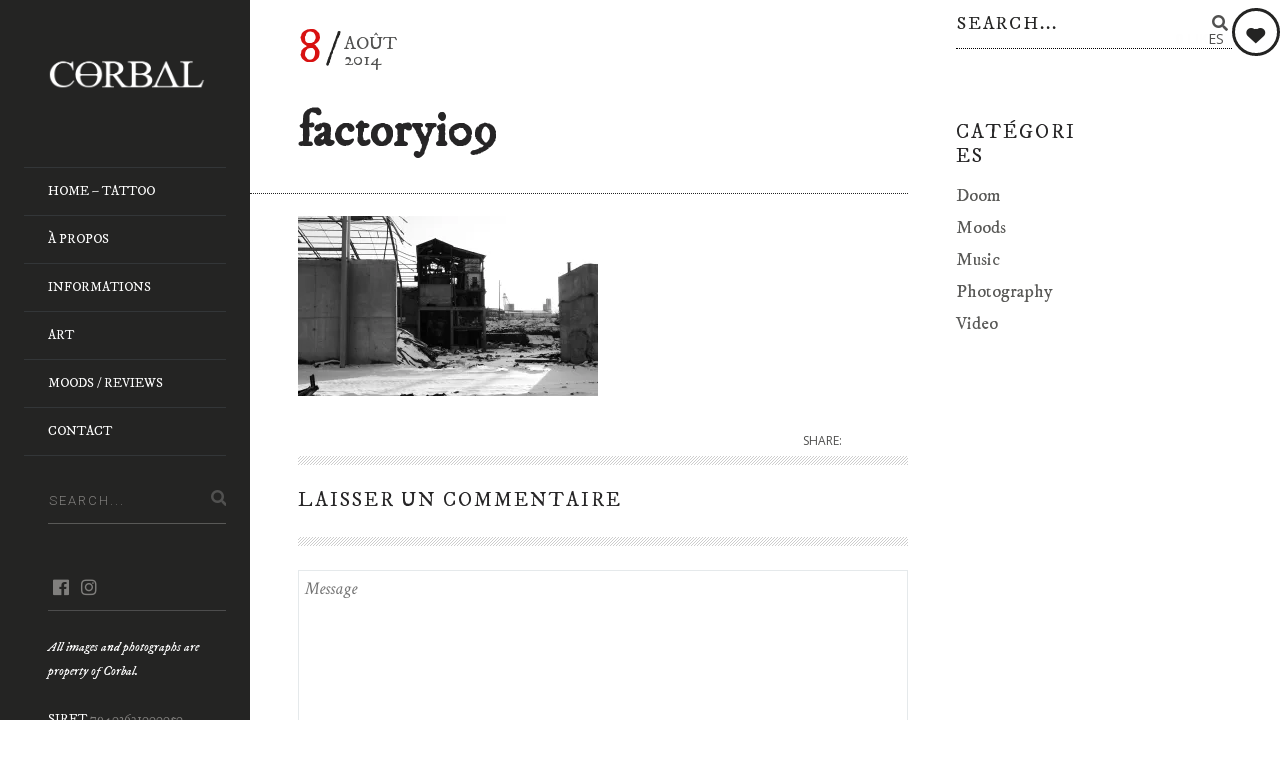

--- FILE ---
content_type: text/html; charset=UTF-8
request_url: http://www.corbal.fr/projects/factory-i/factoryi09-2/
body_size: 15336
content:
<!DOCTYPE html>
<!--[if lt IE 7]>
<html class="lt-ie9 lt-ie8 lt-ie7" lang="fr-FR" itemscope itemtype="http://schema.org/WebPage"> <![endif]-->
<!--[if IE 7]>
<html class="lt-ie9 lt-ie8" lang="fr-FR" itemscope itemtype="http://schema.org/WebPage"> <![endif]-->
<!--[if IE 8]>
<html class="lt-ie9" lang="fr-FR" itemscope itemtype="http://schema.org/WebPage"> <![endif]-->
<!--[if IE 9]>
<html class="ie9" lang="fr-FR" itemscope itemtype="http://schema.org/WebPage"> <![endif]-->
<!--[if gt IE 9]><!-->
<html class="no-android-browser" lang="fr-FR" itemscope itemtype="http://schema.org/WebPage"> <!--<![endif]-->
<head>
<meta http-equiv="content-type" content="text/html; charset=UTF-8">
<meta name="viewport" content="width=device-width, initial-scale=1">
<link rel="profile" href="http://gmpg.org/xfn/11">

<link rel="pingback" href="http://www.corbal.fr/xmlrpc.php">
<meta http-equiv="X-UA-Compatible" content="IE=edge, chrome=1">

<meta name="HandheldFriendly" content="True">
<meta name="apple-touch-fullscreen" content="yes" />
<meta name="MobileOptimized" content="320">
<link rel="pingback" href="http://www.corbal.fr/xmlrpc.php">

<link href="https://fonts.googleapis.com" rel="preconnect" crossorigin><link href="https://fonts.gstatic.com" rel="preconnect" crossorigin><meta name='robots' content='index, follow, max-image-preview:large, max-snippet:-1, max-video-preview:-1' />
	<style>img:is([sizes="auto" i], [sizes^="auto," i]) { contain-intrinsic-size: 3000px 1500px }</style>
	
	<!-- This site is optimized with the Yoast SEO plugin v26.1.1 - https://yoast.com/wordpress/plugins/seo/ -->
	<title>factoryi09 - Corbal - Art Macabre</title>
	<link rel="canonical" href="http://www.corbal.fr/projects/factory-i/factoryi09-2/" />
	<meta property="og:locale" content="fr_FR" />
	<meta property="og:type" content="article" />
	<meta property="og:title" content="factoryi09 - Corbal - Art Macabre" />
	<meta property="og:url" content="http://www.corbal.fr/projects/factory-i/factoryi09-2/" />
	<meta property="og:site_name" content="Corbal - Art Macabre" />
	<meta property="article:publisher" content="http://www.facebook.com/corbalartmacabre" />
	<meta property="og:image" content="http://www.corbal.fr/projects/factory-i/factoryi09-2" />
	<meta property="og:image:width" content="1300" />
	<meta property="og:image:height" content="780" />
	<meta property="og:image:type" content="image/jpeg" />
	<script type="application/ld+json" class="yoast-schema-graph">{"@context":"https://schema.org","@graph":[{"@type":"WebPage","@id":"http://www.corbal.fr/projects/factory-i/factoryi09-2/","url":"http://www.corbal.fr/projects/factory-i/factoryi09-2/","name":"factoryi09 - Corbal - Art Macabre","isPartOf":{"@id":"http://www.corbal.fr/#website"},"primaryImageOfPage":{"@id":"http://www.corbal.fr/projects/factory-i/factoryi09-2/#primaryimage"},"image":{"@id":"http://www.corbal.fr/projects/factory-i/factoryi09-2/#primaryimage"},"thumbnailUrl":"https://i0.wp.com/www.corbal.fr/wp-content/uploads/2014/08/factoryi091.jpg?fit=1300%2C780","datePublished":"2014-08-08T11:45:01+00:00","breadcrumb":{"@id":"http://www.corbal.fr/projects/factory-i/factoryi09-2/#breadcrumb"},"inLanguage":"fr-FR","potentialAction":[{"@type":"ReadAction","target":["http://www.corbal.fr/projects/factory-i/factoryi09-2/"]}]},{"@type":"ImageObject","inLanguage":"fr-FR","@id":"http://www.corbal.fr/projects/factory-i/factoryi09-2/#primaryimage","url":"https://i0.wp.com/www.corbal.fr/wp-content/uploads/2014/08/factoryi091.jpg?fit=1300%2C780","contentUrl":"https://i0.wp.com/www.corbal.fr/wp-content/uploads/2014/08/factoryi091.jpg?fit=1300%2C780"},{"@type":"BreadcrumbList","@id":"http://www.corbal.fr/projects/factory-i/factoryi09-2/#breadcrumb","itemListElement":[{"@type":"ListItem","position":1,"name":"Accueil","item":"http://www.corbal.fr/"},{"@type":"ListItem","position":2,"name":"Factory I","item":"http://www.corbal.fr/projects/factory-i/"},{"@type":"ListItem","position":3,"name":"factoryi09"}]},{"@type":"WebSite","@id":"http://www.corbal.fr/#website","url":"http://www.corbal.fr/","name":"Corbal - Art Macabre","description":"† my vision, my outlet, our doom †","potentialAction":[{"@type":"SearchAction","target":{"@type":"EntryPoint","urlTemplate":"http://www.corbal.fr/?s={search_term_string}"},"query-input":{"@type":"PropertyValueSpecification","valueRequired":true,"valueName":"search_term_string"}}],"inLanguage":"fr-FR"}]}</script>
	<!-- / Yoast SEO plugin. -->


<link rel='dns-prefetch' href='//maps.google.com' />
<link rel='dns-prefetch' href='//secure.gravatar.com' />
<link rel='dns-prefetch' href='//stats.wp.com' />
<link rel='dns-prefetch' href='//fonts.googleapis.com' />
<link rel='dns-prefetch' href='//v0.wordpress.com' />
<link rel='preconnect' href='//i0.wp.com' />
<link rel='preconnect' href='//c0.wp.com' />
<link rel="alternate" type="application/rss+xml" title="Corbal - Art Macabre &raquo; Flux" href="http://www.corbal.fr/feed/" />
<link rel="alternate" type="application/rss+xml" title="Corbal - Art Macabre &raquo; Flux des commentaires" href="http://www.corbal.fr/comments/feed/" />
<link rel="alternate" type="application/rss+xml" title="Corbal - Art Macabre &raquo; factoryi09 Flux des commentaires" href="http://www.corbal.fr/projects/factory-i/factoryi09-2/feed/" />
<script type="text/javascript">
/* <![CDATA[ */
window._wpemojiSettings = {"baseUrl":"https:\/\/s.w.org\/images\/core\/emoji\/16.0.1\/72x72\/","ext":".png","svgUrl":"https:\/\/s.w.org\/images\/core\/emoji\/16.0.1\/svg\/","svgExt":".svg","source":{"concatemoji":"http:\/\/www.corbal.fr\/wp-includes\/js\/wp-emoji-release.min.js?ver=6.8.3"}};
/*! This file is auto-generated */
!function(s,n){var o,i,e;function c(e){try{var t={supportTests:e,timestamp:(new Date).valueOf()};sessionStorage.setItem(o,JSON.stringify(t))}catch(e){}}function p(e,t,n){e.clearRect(0,0,e.canvas.width,e.canvas.height),e.fillText(t,0,0);var t=new Uint32Array(e.getImageData(0,0,e.canvas.width,e.canvas.height).data),a=(e.clearRect(0,0,e.canvas.width,e.canvas.height),e.fillText(n,0,0),new Uint32Array(e.getImageData(0,0,e.canvas.width,e.canvas.height).data));return t.every(function(e,t){return e===a[t]})}function u(e,t){e.clearRect(0,0,e.canvas.width,e.canvas.height),e.fillText(t,0,0);for(var n=e.getImageData(16,16,1,1),a=0;a<n.data.length;a++)if(0!==n.data[a])return!1;return!0}function f(e,t,n,a){switch(t){case"flag":return n(e,"\ud83c\udff3\ufe0f\u200d\u26a7\ufe0f","\ud83c\udff3\ufe0f\u200b\u26a7\ufe0f")?!1:!n(e,"\ud83c\udde8\ud83c\uddf6","\ud83c\udde8\u200b\ud83c\uddf6")&&!n(e,"\ud83c\udff4\udb40\udc67\udb40\udc62\udb40\udc65\udb40\udc6e\udb40\udc67\udb40\udc7f","\ud83c\udff4\u200b\udb40\udc67\u200b\udb40\udc62\u200b\udb40\udc65\u200b\udb40\udc6e\u200b\udb40\udc67\u200b\udb40\udc7f");case"emoji":return!a(e,"\ud83e\udedf")}return!1}function g(e,t,n,a){var r="undefined"!=typeof WorkerGlobalScope&&self instanceof WorkerGlobalScope?new OffscreenCanvas(300,150):s.createElement("canvas"),o=r.getContext("2d",{willReadFrequently:!0}),i=(o.textBaseline="top",o.font="600 32px Arial",{});return e.forEach(function(e){i[e]=t(o,e,n,a)}),i}function t(e){var t=s.createElement("script");t.src=e,t.defer=!0,s.head.appendChild(t)}"undefined"!=typeof Promise&&(o="wpEmojiSettingsSupports",i=["flag","emoji"],n.supports={everything:!0,everythingExceptFlag:!0},e=new Promise(function(e){s.addEventListener("DOMContentLoaded",e,{once:!0})}),new Promise(function(t){var n=function(){try{var e=JSON.parse(sessionStorage.getItem(o));if("object"==typeof e&&"number"==typeof e.timestamp&&(new Date).valueOf()<e.timestamp+604800&&"object"==typeof e.supportTests)return e.supportTests}catch(e){}return null}();if(!n){if("undefined"!=typeof Worker&&"undefined"!=typeof OffscreenCanvas&&"undefined"!=typeof URL&&URL.createObjectURL&&"undefined"!=typeof Blob)try{var e="postMessage("+g.toString()+"("+[JSON.stringify(i),f.toString(),p.toString(),u.toString()].join(",")+"));",a=new Blob([e],{type:"text/javascript"}),r=new Worker(URL.createObjectURL(a),{name:"wpTestEmojiSupports"});return void(r.onmessage=function(e){c(n=e.data),r.terminate(),t(n)})}catch(e){}c(n=g(i,f,p,u))}t(n)}).then(function(e){for(var t in e)n.supports[t]=e[t],n.supports.everything=n.supports.everything&&n.supports[t],"flag"!==t&&(n.supports.everythingExceptFlag=n.supports.everythingExceptFlag&&n.supports[t]);n.supports.everythingExceptFlag=n.supports.everythingExceptFlag&&!n.supports.flag,n.DOMReady=!1,n.readyCallback=function(){n.DOMReady=!0}}).then(function(){return e}).then(function(){var e;n.supports.everything||(n.readyCallback(),(e=n.source||{}).concatemoji?t(e.concatemoji):e.wpemoji&&e.twemoji&&(t(e.twemoji),t(e.wpemoji)))}))}((window,document),window._wpemojiSettings);
/* ]]> */
</script>
<link rel='stylesheet' id='customify-font-stylesheet-0-css' href='https://fonts.googleapis.com/css2?family=IM%20Fell%20DW%20Pica:ital,wght@0,400;1,400&#038;display=swap' type='text/css' media='all' />
<link rel='stylesheet' id='google-webfonts-css' href='http://fonts.googleapis.com/css?family=Roboto%3A300%2C500%2C300italic%2C500italic%7COpen+Sans%3A300%2C400%2C700%2C300italic%2C400italic%2C700italic%7CJosefin+Slab%3A400%2C600%2C700%7CCrimson+Text%3A400%2C400italic&#038;ver=6.8.3' type='text/css' media='all' />
<link rel='stylesheet' id='mediaelement-css' href='https://c0.wp.com/c/6.8.3/wp-includes/js/mediaelement/mediaelementplayer-legacy.min.css' type='text/css' media='all' />
<link rel='stylesheet' id='wpgrade-main-style-css' href='http://www.corbal.fr/wp-content/themes/lens/style.css?ver=201811072146' type='text/css' media='all' />
<style id='wp-emoji-styles-inline-css' type='text/css'>

	img.wp-smiley, img.emoji {
		display: inline !important;
		border: none !important;
		box-shadow: none !important;
		height: 1em !important;
		width: 1em !important;
		margin: 0 0.07em !important;
		vertical-align: -0.1em !important;
		background: none !important;
		padding: 0 !important;
	}
</style>
<link rel='stylesheet' id='wp-block-library-css' href='https://c0.wp.com/c/6.8.3/wp-includes/css/dist/block-library/style.min.css' type='text/css' media='all' />
<style id='classic-theme-styles-inline-css' type='text/css'>
/*! This file is auto-generated */
.wp-block-button__link{color:#fff;background-color:#32373c;border-radius:9999px;box-shadow:none;text-decoration:none;padding:calc(.667em + 2px) calc(1.333em + 2px);font-size:1.125em}.wp-block-file__button{background:#32373c;color:#fff;text-decoration:none}
</style>
<style id='esf-fb-halfwidth-style-inline-css' type='text/css'>
.wp-block-create-block-easy-social-feed-facebook-carousel{background-color:#21759b;color:#fff;padding:2px}

</style>
<style id='esf-fb-fullwidth-style-inline-css' type='text/css'>
.wp-block-create-block-easy-social-feed-facebook-carousel{background-color:#21759b;color:#fff;padding:2px}

</style>
<style id='esf-fb-thumbnail-style-inline-css' type='text/css'>
.wp-block-create-block-easy-social-feed-facebook-carousel{background-color:#21759b;color:#fff;padding:2px}

</style>
<link rel='stylesheet' id='wp-mediaelement-css' href='https://c0.wp.com/c/6.8.3/wp-includes/js/mediaelement/wp-mediaelement.min.css' type='text/css' media='all' />
<style id='jetpack-sharing-buttons-style-inline-css' type='text/css'>
.jetpack-sharing-buttons__services-list{display:flex;flex-direction:row;flex-wrap:wrap;gap:0;list-style-type:none;margin:5px;padding:0}.jetpack-sharing-buttons__services-list.has-small-icon-size{font-size:12px}.jetpack-sharing-buttons__services-list.has-normal-icon-size{font-size:16px}.jetpack-sharing-buttons__services-list.has-large-icon-size{font-size:24px}.jetpack-sharing-buttons__services-list.has-huge-icon-size{font-size:36px}@media print{.jetpack-sharing-buttons__services-list{display:none!important}}.editor-styles-wrapper .wp-block-jetpack-sharing-buttons{gap:0;padding-inline-start:0}ul.jetpack-sharing-buttons__services-list.has-background{padding:1.25em 2.375em}
</style>
<style id='global-styles-inline-css' type='text/css'>
:root{--wp--preset--aspect-ratio--square: 1;--wp--preset--aspect-ratio--4-3: 4/3;--wp--preset--aspect-ratio--3-4: 3/4;--wp--preset--aspect-ratio--3-2: 3/2;--wp--preset--aspect-ratio--2-3: 2/3;--wp--preset--aspect-ratio--16-9: 16/9;--wp--preset--aspect-ratio--9-16: 9/16;--wp--preset--color--black: #000000;--wp--preset--color--cyan-bluish-gray: #abb8c3;--wp--preset--color--white: #ffffff;--wp--preset--color--pale-pink: #f78da7;--wp--preset--color--vivid-red: #cf2e2e;--wp--preset--color--luminous-vivid-orange: #ff6900;--wp--preset--color--luminous-vivid-amber: #fcb900;--wp--preset--color--light-green-cyan: #7bdcb5;--wp--preset--color--vivid-green-cyan: #00d084;--wp--preset--color--pale-cyan-blue: #8ed1fc;--wp--preset--color--vivid-cyan-blue: #0693e3;--wp--preset--color--vivid-purple: #9b51e0;--wp--preset--gradient--vivid-cyan-blue-to-vivid-purple: linear-gradient(135deg,rgba(6,147,227,1) 0%,rgb(155,81,224) 100%);--wp--preset--gradient--light-green-cyan-to-vivid-green-cyan: linear-gradient(135deg,rgb(122,220,180) 0%,rgb(0,208,130) 100%);--wp--preset--gradient--luminous-vivid-amber-to-luminous-vivid-orange: linear-gradient(135deg,rgba(252,185,0,1) 0%,rgba(255,105,0,1) 100%);--wp--preset--gradient--luminous-vivid-orange-to-vivid-red: linear-gradient(135deg,rgba(255,105,0,1) 0%,rgb(207,46,46) 100%);--wp--preset--gradient--very-light-gray-to-cyan-bluish-gray: linear-gradient(135deg,rgb(238,238,238) 0%,rgb(169,184,195) 100%);--wp--preset--gradient--cool-to-warm-spectrum: linear-gradient(135deg,rgb(74,234,220) 0%,rgb(151,120,209) 20%,rgb(207,42,186) 40%,rgb(238,44,130) 60%,rgb(251,105,98) 80%,rgb(254,248,76) 100%);--wp--preset--gradient--blush-light-purple: linear-gradient(135deg,rgb(255,206,236) 0%,rgb(152,150,240) 100%);--wp--preset--gradient--blush-bordeaux: linear-gradient(135deg,rgb(254,205,165) 0%,rgb(254,45,45) 50%,rgb(107,0,62) 100%);--wp--preset--gradient--luminous-dusk: linear-gradient(135deg,rgb(255,203,112) 0%,rgb(199,81,192) 50%,rgb(65,88,208) 100%);--wp--preset--gradient--pale-ocean: linear-gradient(135deg,rgb(255,245,203) 0%,rgb(182,227,212) 50%,rgb(51,167,181) 100%);--wp--preset--gradient--electric-grass: linear-gradient(135deg,rgb(202,248,128) 0%,rgb(113,206,126) 100%);--wp--preset--gradient--midnight: linear-gradient(135deg,rgb(2,3,129) 0%,rgb(40,116,252) 100%);--wp--preset--font-size--small: 13px;--wp--preset--font-size--medium: 20px;--wp--preset--font-size--large: 36px;--wp--preset--font-size--x-large: 42px;--wp--preset--spacing--20: 0.44rem;--wp--preset--spacing--30: 0.67rem;--wp--preset--spacing--40: 1rem;--wp--preset--spacing--50: 1.5rem;--wp--preset--spacing--60: 2.25rem;--wp--preset--spacing--70: 3.38rem;--wp--preset--spacing--80: 5.06rem;--wp--preset--shadow--natural: 6px 6px 9px rgba(0, 0, 0, 0.2);--wp--preset--shadow--deep: 12px 12px 50px rgba(0, 0, 0, 0.4);--wp--preset--shadow--sharp: 6px 6px 0px rgba(0, 0, 0, 0.2);--wp--preset--shadow--outlined: 6px 6px 0px -3px rgba(255, 255, 255, 1), 6px 6px rgba(0, 0, 0, 1);--wp--preset--shadow--crisp: 6px 6px 0px rgba(0, 0, 0, 1);}:where(.is-layout-flex){gap: 0.5em;}:where(.is-layout-grid){gap: 0.5em;}body .is-layout-flex{display: flex;}.is-layout-flex{flex-wrap: wrap;align-items: center;}.is-layout-flex > :is(*, div){margin: 0;}body .is-layout-grid{display: grid;}.is-layout-grid > :is(*, div){margin: 0;}:where(.wp-block-columns.is-layout-flex){gap: 2em;}:where(.wp-block-columns.is-layout-grid){gap: 2em;}:where(.wp-block-post-template.is-layout-flex){gap: 1.25em;}:where(.wp-block-post-template.is-layout-grid){gap: 1.25em;}.has-black-color{color: var(--wp--preset--color--black) !important;}.has-cyan-bluish-gray-color{color: var(--wp--preset--color--cyan-bluish-gray) !important;}.has-white-color{color: var(--wp--preset--color--white) !important;}.has-pale-pink-color{color: var(--wp--preset--color--pale-pink) !important;}.has-vivid-red-color{color: var(--wp--preset--color--vivid-red) !important;}.has-luminous-vivid-orange-color{color: var(--wp--preset--color--luminous-vivid-orange) !important;}.has-luminous-vivid-amber-color{color: var(--wp--preset--color--luminous-vivid-amber) !important;}.has-light-green-cyan-color{color: var(--wp--preset--color--light-green-cyan) !important;}.has-vivid-green-cyan-color{color: var(--wp--preset--color--vivid-green-cyan) !important;}.has-pale-cyan-blue-color{color: var(--wp--preset--color--pale-cyan-blue) !important;}.has-vivid-cyan-blue-color{color: var(--wp--preset--color--vivid-cyan-blue) !important;}.has-vivid-purple-color{color: var(--wp--preset--color--vivid-purple) !important;}.has-black-background-color{background-color: var(--wp--preset--color--black) !important;}.has-cyan-bluish-gray-background-color{background-color: var(--wp--preset--color--cyan-bluish-gray) !important;}.has-white-background-color{background-color: var(--wp--preset--color--white) !important;}.has-pale-pink-background-color{background-color: var(--wp--preset--color--pale-pink) !important;}.has-vivid-red-background-color{background-color: var(--wp--preset--color--vivid-red) !important;}.has-luminous-vivid-orange-background-color{background-color: var(--wp--preset--color--luminous-vivid-orange) !important;}.has-luminous-vivid-amber-background-color{background-color: var(--wp--preset--color--luminous-vivid-amber) !important;}.has-light-green-cyan-background-color{background-color: var(--wp--preset--color--light-green-cyan) !important;}.has-vivid-green-cyan-background-color{background-color: var(--wp--preset--color--vivid-green-cyan) !important;}.has-pale-cyan-blue-background-color{background-color: var(--wp--preset--color--pale-cyan-blue) !important;}.has-vivid-cyan-blue-background-color{background-color: var(--wp--preset--color--vivid-cyan-blue) !important;}.has-vivid-purple-background-color{background-color: var(--wp--preset--color--vivid-purple) !important;}.has-black-border-color{border-color: var(--wp--preset--color--black) !important;}.has-cyan-bluish-gray-border-color{border-color: var(--wp--preset--color--cyan-bluish-gray) !important;}.has-white-border-color{border-color: var(--wp--preset--color--white) !important;}.has-pale-pink-border-color{border-color: var(--wp--preset--color--pale-pink) !important;}.has-vivid-red-border-color{border-color: var(--wp--preset--color--vivid-red) !important;}.has-luminous-vivid-orange-border-color{border-color: var(--wp--preset--color--luminous-vivid-orange) !important;}.has-luminous-vivid-amber-border-color{border-color: var(--wp--preset--color--luminous-vivid-amber) !important;}.has-light-green-cyan-border-color{border-color: var(--wp--preset--color--light-green-cyan) !important;}.has-vivid-green-cyan-border-color{border-color: var(--wp--preset--color--vivid-green-cyan) !important;}.has-pale-cyan-blue-border-color{border-color: var(--wp--preset--color--pale-cyan-blue) !important;}.has-vivid-cyan-blue-border-color{border-color: var(--wp--preset--color--vivid-cyan-blue) !important;}.has-vivid-purple-border-color{border-color: var(--wp--preset--color--vivid-purple) !important;}.has-vivid-cyan-blue-to-vivid-purple-gradient-background{background: var(--wp--preset--gradient--vivid-cyan-blue-to-vivid-purple) !important;}.has-light-green-cyan-to-vivid-green-cyan-gradient-background{background: var(--wp--preset--gradient--light-green-cyan-to-vivid-green-cyan) !important;}.has-luminous-vivid-amber-to-luminous-vivid-orange-gradient-background{background: var(--wp--preset--gradient--luminous-vivid-amber-to-luminous-vivid-orange) !important;}.has-luminous-vivid-orange-to-vivid-red-gradient-background{background: var(--wp--preset--gradient--luminous-vivid-orange-to-vivid-red) !important;}.has-very-light-gray-to-cyan-bluish-gray-gradient-background{background: var(--wp--preset--gradient--very-light-gray-to-cyan-bluish-gray) !important;}.has-cool-to-warm-spectrum-gradient-background{background: var(--wp--preset--gradient--cool-to-warm-spectrum) !important;}.has-blush-light-purple-gradient-background{background: var(--wp--preset--gradient--blush-light-purple) !important;}.has-blush-bordeaux-gradient-background{background: var(--wp--preset--gradient--blush-bordeaux) !important;}.has-luminous-dusk-gradient-background{background: var(--wp--preset--gradient--luminous-dusk) !important;}.has-pale-ocean-gradient-background{background: var(--wp--preset--gradient--pale-ocean) !important;}.has-electric-grass-gradient-background{background: var(--wp--preset--gradient--electric-grass) !important;}.has-midnight-gradient-background{background: var(--wp--preset--gradient--midnight) !important;}.has-small-font-size{font-size: var(--wp--preset--font-size--small) !important;}.has-medium-font-size{font-size: var(--wp--preset--font-size--medium) !important;}.has-large-font-size{font-size: var(--wp--preset--font-size--large) !important;}.has-x-large-font-size{font-size: var(--wp--preset--font-size--x-large) !important;}
:where(.wp-block-post-template.is-layout-flex){gap: 1.25em;}:where(.wp-block-post-template.is-layout-grid){gap: 1.25em;}
:where(.wp-block-columns.is-layout-flex){gap: 2em;}:where(.wp-block-columns.is-layout-grid){gap: 2em;}
:root :where(.wp-block-pullquote){font-size: 1.5em;line-height: 1.6;}
</style>
<link rel='stylesheet' id='contact-form-7-css' href='http://www.corbal.fr/wp-content/plugins/contact-form-7/includes/css/styles.css?ver=6.1.2' type='text/css' media='all' />
<link rel='stylesheet' id='easy-facebook-likebox-custom-fonts-css' href='http://www.corbal.fr/wp-content/plugins/easy-facebook-likebox/frontend/assets/css/esf-custom-fonts.css?ver=6.8.3' type='text/css' media='all' />
<link rel='stylesheet' id='easy-facebook-likebox-popup-styles-css' href='http://www.corbal.fr/wp-content/plugins/easy-facebook-likebox/facebook/frontend/assets/css/esf-free-popup.css?ver=6.6.5' type='text/css' media='all' />
<link rel='stylesheet' id='easy-facebook-likebox-frontend-css' href='http://www.corbal.fr/wp-content/plugins/easy-facebook-likebox/facebook/frontend/assets/css/easy-facebook-likebox-frontend.css?ver=6.6.5' type='text/css' media='all' />
<link rel='stylesheet' id='easy-facebook-likebox-customizer-style-css' href='http://www.corbal.fr/wp-admin/admin-ajax.php?action=easy-facebook-likebox-customizer-style&#038;ver=6.6.5' type='text/css' media='all' />
<link rel='stylesheet' id='pixlikes-plugin-styles-css' href='http://www.corbal.fr/wp-content/plugins/pixlikes/css/public.css?ver=1.0.0' type='text/css' media='all' />
<style id='pixlikes-plugin-styles-inline-css' type='text/css'>
.animate i:after {-webkit-transition: all 1000ms;-moz-transition: all 1000ms;-o-transition: all 1000ms;transition: all 1000ms; }
</style>
<link rel='stylesheet' id='math-captcha-frontend-css' href='http://www.corbal.fr/wp-content/plugins/wp-math-captcha/css/frontend.css?ver=6.8.3' type='text/css' media='all' />
<link rel='stylesheet' id='esf-custom-fonts-css' href='http://www.corbal.fr/wp-content/plugins/easy-facebook-likebox/frontend/assets/css/esf-custom-fonts.css?ver=6.8.3' type='text/css' media='all' />
<link rel='stylesheet' id='esf-insta-frontend-css' href='http://www.corbal.fr/wp-content/plugins/easy-facebook-likebox//instagram/frontend/assets/css/esf-insta-frontend.css?ver=6.8.3' type='text/css' media='all' />
<link rel='stylesheet' id='esf-insta-customizer-style-css' href='http://www.corbal.fr/wp-admin/admin-ajax.php?action=esf-insta-customizer-style&#038;ver=6.8.3' type='text/css' media='all' />
<script type="text/javascript" src="https://c0.wp.com/c/6.8.3/wp-includes/js/jquery/jquery.min.js" id="jquery-core-js"></script>
<script type="text/javascript" src="https://c0.wp.com/c/6.8.3/wp-includes/js/jquery/jquery-migrate.min.js" id="jquery-migrate-js"></script>
<script type="text/javascript" src="http://www.corbal.fr/wp-content/themes/lens/assets/js/vendor/modernizr.min.js?ver=6.8.3" id="modernizr-js"></script>
<script type="text/javascript" src="http://www.corbal.fr/wp-content/plugins/easy-facebook-likebox/facebook/frontend/assets/js/esf-free-popup.min.js?ver=6.6.5" id="easy-facebook-likebox-popup-script-js"></script>
<script type="text/javascript" id="easy-facebook-likebox-public-script-js-extra">
/* <![CDATA[ */
var public_ajax = {"ajax_url":"http:\/\/www.corbal.fr\/wp-admin\/admin-ajax.php","efbl_is_fb_pro":""};
/* ]]> */
</script>
<script type="text/javascript" src="http://www.corbal.fr/wp-content/plugins/easy-facebook-likebox/facebook/frontend/assets/js/public.js?ver=6.6.5" id="easy-facebook-likebox-public-script-js"></script>
<script type="text/javascript" src="http://www.corbal.fr/wp-content/plugins/easy-facebook-likebox/frontend/assets/js/imagesloaded.pkgd.min.js?ver=6.8.3" id="imagesloaded.pkgd.min-js"></script>
<script type="text/javascript" id="esf-insta-public-js-extra">
/* <![CDATA[ */
var esf_insta = {"ajax_url":"http:\/\/www.corbal.fr\/wp-admin\/admin-ajax.php","version":"free","nonce":"ebb9785fde"};
/* ]]> */
</script>
<script type="text/javascript" src="http://www.corbal.fr/wp-content/plugins/easy-facebook-likebox//instagram/frontend/assets/js/esf-insta-public.js?ver=1" id="esf-insta-public-js"></script>
<link rel="https://api.w.org/" href="http://www.corbal.fr/wp-json/" /><link rel="alternate" title="JSON" type="application/json" href="http://www.corbal.fr/wp-json/wp/v2/media/697" /><link rel="EditURI" type="application/rsd+xml" title="RSD" href="http://www.corbal.fr/xmlrpc.php?rsd" />
<meta name="generator" content="WordPress 6.8.3" />
<link rel='shortlink' href='https://wp.me/a7OUdQ-bf' />
<link rel="alternate" title="oEmbed (JSON)" type="application/json+oembed" href="http://www.corbal.fr/wp-json/oembed/1.0/embed?url=http%3A%2F%2Fwww.corbal.fr%2Fprojects%2Ffactory-i%2Ffactoryi09-2%2F" />
<link rel="alternate" title="oEmbed (XML)" type="text/xml+oembed" href="http://www.corbal.fr/wp-json/oembed/1.0/embed?url=http%3A%2F%2Fwww.corbal.fr%2Fprojects%2Ffactory-i%2Ffactoryi09-2%2F&#038;format=xml" />
	<style>img#wpstats{display:none}</style>
		<link rel="icon" href="https://i0.wp.com/www.corbal.fr/wp-content/uploads/2014/08/favicon-corbal2-e1408828432305.png?fit=16%2C16" sizes="32x32" />
<link rel="icon" href="https://i0.wp.com/www.corbal.fr/wp-content/uploads/2014/08/favicon-corbal2-e1408828432305.png?fit=16%2C16" sizes="192x192" />
<link rel="apple-touch-icon" href="https://i0.wp.com/www.corbal.fr/wp-content/uploads/2014/08/favicon-corbal2-e1408828432305.png?fit=16%2C16" />
<meta name="msapplication-TileImage" content="https://i0.wp.com/www.corbal.fr/wp-content/uploads/2014/08/favicon-corbal2-e1408828432305.png?fit=16%2C16" />
			<style id="customify_output_style">
				.site-logo img { height: 42px; }
.site-logo--text { font-size: 42px; }
.inverse a,
 .highlighted,
 blockquote:before,
 .emphasized:before,
 .site-navigation--main .menu-item:hover > a,
 .site-navigation--main .menu-item:focus > a,
 .site-navigation--main .menu-item:active > a,
 .site-navigation--main .menu-item.current-menu-item > a,
 .site-navigation--main .menu-item.current-menu-ancestor > a,
 .site-navigation--main .menu-item.current-menu-parent > a,
 .mosaic__filter-item.active, .mosaic__filter-item:hover,
 .complete i,
 .liked i,
 .article-timestamp--single .article-timestamp__date,
 a:hover > i.pixcode--icon,
 .btn:hover, .wpcf7-submit:hover, .form-submit #comment-submit:hover,
 .woocommerce #page .button:hover,
 .widget--header a:hover,
 a.site-home-link, .site-navigation--mobile .menu-item:hover > a,
 .site-navigation--mobile .menu-item.current-menu-ancestor > a,
 .site-navigation--mobile .menu-item.current-menu-parent > a,
 .site-navigation--mobile .menu-item.current-menu-item > a,
 .cart--widget .cart-link:hover,
 .mosaic__pagination .prev:hover, .mosaic__pagination .next:hover,
 .sidebar--header .form-search .btn:hover,
 .site-social-links a:hover:before,
 .woocommerce #page .button:hover { color: #d81111; }
.rsNavSelected,
 .pin_ring--outer,
 .liked i,
 .btn, .wpcf7-submit, .form-submit #comment-submit,
 .woocommerce #page .button,
 .progressbar__progress,
 .rsNavSelected,
 .product__badge, .cart--widget .cart__btn .cart-size,
 .woocommerce-page .woocommerce-message .pixcode--icon,
 .woocommerce-page .woocommerce-info .pixcode--icon,
 .pixproof-lens-gallery .proof-photo.selected .background-container { background-color: #d81111; }
.article--product:hover .product__container,
 .image__item-meta, .mfp-video:hover .image__item-meta, .external_url:hover .image__item-meta,
 .touch .mosaic__item--page-title .image__item-meta,
 .touch .mosaic__item--page-title-mobile .image__item-meta,
 .team-member__profile{
		background-color: rgba(216,17,17, 0.7);
}
.header:before{ background-image: linear-gradient(#d81111 50%, #464a4d); }.loading .pace .pace-activity, .no-touch .arrow-button:hover { border-color: #d81111; }
.site-navigation--main .menu-item.current-menu-item:after,
 .site-navigation--main .menu-item.current-menu-ancestor:after,
 .site-navigation--main .menu-item.current-menu-parent:after,
 .site-navigation--main .menu-item:hover:after,
 .site-navigation--main .menu-item:focus:after,
 .site-navigation--main .menu-item:active:after,
 .site-navigation--mobile .menu-item.current-menu-parent:after,
 .site-navigation--mobile .menu-item:hover:after,
 .site-navigation--mobile .menu-item:focus:after,
 .site-navigation--mobile .menu-item:active:after { border-top-color: #d81111; }
body, .up-link, .testimonial__author-name, .testimonial__author-title,
 ol li, .search-query, button { color: #515150; }
.up-link:before { border-color: #515150; }
h1, h2, h3, h4, h5, h6, h1 a, h2 a, h3 a, h4 a, h5 a, h6 a,
 .article-archive .article__title a, .article-archive .article__title a:hover,
 .entry__title, .testimonial__content, .single-portfolio-fullwidth .entry__title,
 .entry__content h1, .entry__content h2, .entry__content h3 { color: #262526; }
body:not(.blog), .masonry article:not(.article--product) { background-color: #ffffff; }
.content, .loaded .masonry, html {background-image: none;}

.header, .navigation--mobile { background-color: #242423; }
.header:after{ background-image: linear-gradient(#242423 5%, #242423 91.66%, transparent 91.66%, transparent); }.header {background-image: none;}

			</style>
			<style id="customify_fonts_output">
	
.count, .count sup, .gallery-control .count sup, .header-quote-content blockquote, .article-timestamp, .progressbar__title, .progressbar__tooltip, .testimonial__content, .testimonial__author-name, .tweet__meta, .search-query, .mfp-title, .entry__content ul li, .hN, .alpha, h1, .beta, h2, .gamma, h3, .masonry__item .entry__title, .single-portfolio-fullwidth .entry__title, .delta, h4, .epsilon, h5, .zeta, h6, .comment__author-name, .entry__meta-box a, .rsCaption__title {
font-family: "IM Fell DW Pica";
font-weight: 400;
}


html, .wpcf7-form-control:not([type="submit"]), .wp-caption-text, blockquote:before, ol li, .comment__timestamp, .meta-box__box-title, .header-quote-content blockquote .author_description, .testimonial__author-title, .widget-content {
font-family: "IM Fell DW Pica";
font-weight: 400;
}


.image__plus-icon, .image_item-description, .image_item-category, .btn, .wpcf7-submit, .form-submit #comment-submit, .header, .header .hN, .header .alpha, .header h1, .header .beta, .header h2, .header .gamma, .header h3, .header .masonry__item .entry__title, .masonry__item .header .entry__title, .header .single-portfolio-fullwidth .entry__title, .single-portfolio-fullwidth .header .entry__title, .header .delta, .header h4, .header .epsilon, .header h5, .header .zeta, .header h6, .footer .hN, .footer .alpha, .footer h1, .footer .beta, .footer h2, .footer .gamma, .footer h3, .footer .masonry__item .entry__title, .masonry__item .footer .entry__title, .footer .single-portfolio-fullwidth .entry__title, .single-portfolio-fullwidth .footer .entry__title, .footer .delta, .footer h4, .footer .epsilon, .footer h5, .footer .zeta, .footer h6, .text-link, .projects_nav-item a, .navigation--mobile {
font-family: "IM Fell DW Pica";
font-weight: 400;
}

</style>
					<style type="text/css" id="wp-custom-css">
			.header:before, .header:after {content: none !important;}

.image_item-title {text-transform: none !important;}

.pin_ring--outer {margin-top: -1.25rem;margin-left: -1.25rem;width: 0.3rem;height: 2.5rem;top: 0px;left: 0px;background-color: #d11111;border:none;border-radius:0;}
.pin_ring--inner {width: 1.85rem;height: 0.3rem;top: 67%;left: -250%;background-color: #d11111;border:none;border-radius:0;}
.image_item-description {display: none !important;}
.header:before, .header:after {content: none !important;}

.image_item-title {text-transform: none !important;}

.pin_ring--outer {margin-top: -1.25rem;margin-left: -1.25rem;width: 0.3rem;height: 2.5rem;top: 0px;left: 0px;background-color: #d11111;border:none;border-radius:0;}
.pin_ring--inner {width: 1.85rem;height: 0.3rem;top: 67%;left: -250%;background-color: #d11111;border:none;border-radius:0;}
.image_item-description {display: none !important;}		</style>
		
</head><body class="attachment wp-singular attachment-template-default single single-attachment postid-697 attachmentid-697 attachment-jpeg wp-theme-lens  is--copyright-protected" data-ajaxloading     >
<div class="pace">
	<div class="pace-activity"></div>
</div>
	<div class="copyright-overlay">
		<div class="copyright-overlay__container">
			<div class="copyright-overlay__content">
				This content is © Corbal| All rights reserved.			</div>
		</div>
	</div>
<div id="page">
	<nav class="navigation  navigation--mobile">
		<h2 class="accessibility">Primary Mobile Navigation</h2>

		<div id="nav-wrapper" class="djax-updatable">
			<nav class="menu-header-menu-container"><ul id="wpgrade-main-nav-mobile" class="site-navigation site-navigation--main site-navigation--mobile"><li id="menu-item-400" class="menu-item menu-item-type-post_type menu-item-object-page menu-item-home menu-item-400"><a href="http://www.corbal.fr/">Home &#8211; Tattoo</a></li>
<li id="menu-item-1439" class="menu-item menu-item-type-post_type menu-item-object-page menu-item-1439"><a href="http://www.corbal.fr/a-propos/">À Propos</a></li>
<li id="menu-item-1451" class="menu-item menu-item-type-post_type menu-item-object-page menu-item-1451"><a href="http://www.corbal.fr/informations/">Informations</a></li>
<li id="menu-item-1412" class="menu-item menu-item-type-post_type menu-item-object-page menu-item-1412"><a href="http://www.corbal.fr/portfolio/">Art</a></li>
<li id="menu-item-404" class="menu-item menu-item-type-post_type menu-item-object-page current_page_parent menu-item-404"><a href="http://www.corbal.fr/reviews/">Moods / Reviews</a></li>
<li id="menu-item-399" class="menu-item menu-item-type-post_type menu-item-object-page menu-item-399"><a href="http://www.corbal.fr/contact/">Contact</a></li>
</ul></nav>		</div>
		<div class="nav-meta">
				<div class="sidebar--header">
		<div id="text-7" class="widget widget--header widget_text">			<div class="textwidget"></div>
		</div><div id="search-7" class="widget widget--header widget_search"><form class="form-search" method="get" action="http://www.corbal.fr/" role="search">
    <input class="search-query" type="text" name="s" id="s" placeholder="Search..." autocomplete="off" value="" />
    <button class="btn" name="submit" id="searchsubmit"><i class="icon-search"></i></button>
</form></div>	</div>
<div class="header__social-section"><ul id="menu-follow-corbal" class="social-menu site-social-links"><li id="menu-item-1150" class="menu-item menu-item-type-custom menu-item-object-custom menu-item-1150"><a target="_blank" href="http://www.facebook.com/corbaltatouage">facebook</a></li>
<li id="menu-item-1152" class="menu-item menu-item-type-custom menu-item-object-custom menu-item-1152"><a target="_blank" href="https://www.instagram.com/corbaltatouage">instagram</a></li>
</ul></div>			<div class="site-info">
				<p style="text-align: left"><em>All images and photographs are property of Corbal.</em></p>
<p style="text-align: left">SIRET <a href="https://www.societe.com/societe/monsieur-kevin-lambert-794036210.html" target="_blank">79403621000050</a>
<p style="text-align: left">2013-2025 © Website developed by Corbal			</div>
			<!-- .site-info -->
		</div>
	</nav>
	<div class="wrapper">
		<div class="header" data-smoothscrolling>
    <header class="site-header">
        <div class="site-header__branding">
                            <div class="site-logo site-logo--image">
                    <a class="site-home-link" href="http://www.corbal.fr" title="Corbal - Art Macabre">
                        <img src="/wp-content/uploads/2014/08/logo-corbal.png" rel="logo" alt="Corbal - Art Macabre"/>
                    </a>
                </div>
                    </div>
        <!-- <span class="site-navigation__trigger js-nav-trigger"><i class="icon-reorder"></i><i class="icon-remove"></i></span> -->
        <div class="site-navigation__trigger js-nav-trigger"><span class="nav-icon"></span></div>
        <div class="header__inner-wrap">
            <div id="navigation" class="djax-updatable">
                <nav class="menu-header-menu-container"><ul id="wpgrade-main-nav-desktop" class="site-navigation site-navigation--main"><li id="nav-menu-item-400" class="site-navigation__menu-item  menu-item menu-item--main menu-item--even menu-item-depth-0 menu-item menu-item-type-post_type menu-item-object-page menu-item-home"><a href="http://www.corbal.fr/" class="menu-link main-menu-link">Home &#8211; Tattoo</a></li>
<li id="nav-menu-item-1439" class="site-navigation__menu-item  menu-item menu-item--main menu-item--even menu-item-depth-0 menu-item menu-item-type-post_type menu-item-object-page"><a href="http://www.corbal.fr/a-propos/" class="menu-link main-menu-link">À Propos</a></li>
<li id="nav-menu-item-1451" class="site-navigation__menu-item  menu-item menu-item--main menu-item--even menu-item-depth-0 menu-item menu-item-type-post_type menu-item-object-page"><a href="http://www.corbal.fr/informations/" class="menu-link main-menu-link">Informations</a></li>
<li id="nav-menu-item-1412" class="site-navigation__menu-item  menu-item menu-item--main menu-item--even menu-item-depth-0 menu-item menu-item-type-post_type menu-item-object-page"><a href="http://www.corbal.fr/portfolio/" class="menu-link main-menu-link">Art</a></li>
<li id="nav-menu-item-404" class="site-navigation__menu-item  menu-item menu-item--main menu-item--even menu-item-depth-0 menu-item menu-item-type-post_type menu-item-object-page current_page_parent"><a href="http://www.corbal.fr/reviews/" class="menu-link main-menu-link">Moods / Reviews</a></li>
<li id="nav-menu-item-399" class="site-navigation__menu-item  menu-item menu-item--main menu-item--even menu-item-depth-0 menu-item menu-item-type-post_type menu-item-object-page"><a href="http://www.corbal.fr/contact/" class="menu-link main-menu-link">Contact</a></li>
</ul></nav>            </div>
        </div>
    </header>
    	<div class="sidebar--header">
		<div id="text-7" class="widget widget--header widget_text">			<div class="textwidget"></div>
		</div><div id="search-7" class="widget widget--header widget_search"><form class="form-search" method="get" action="http://www.corbal.fr/" role="search">
    <input class="search-query" type="text" name="s" id="s" placeholder="Search..." autocomplete="off" value="" />
    <button class="btn" name="submit" id="searchsubmit"><i class="icon-search"></i></button>
</form></div>	</div>
    <footer id="colophon" class="site-footer" role="contentinfo">
        <div class="header__social-section"><ul id="menu-follow-corbal-1" class="social-menu site-social-links"><li class="menu-item menu-item-type-custom menu-item-object-custom menu-item-1150"><a target="_blank" href="http://www.facebook.com/corbaltatouage">facebook</a></li>
<li class="menu-item menu-item-type-custom menu-item-object-custom menu-item-1152"><a target="_blank" href="https://www.instagram.com/corbaltatouage">instagram</a></li>
</ul></div>
        <div class="site-info text--right">
	        <p style="text-align: left"><em>All images and photographs are property of Corbal.</em></p>
<p style="text-align: left">SIRET <a href="https://www.societe.com/societe/monsieur-kevin-lambert-794036210.html" target="_blank">79403621000050</a>
<p style="text-align: left">2013-2025 © Website developed by Corbal        </div><!-- .site-info -->
    </footer><!-- #colophon -->
</div><!-- .header --><div id="main" class="content djax-updatable">

    <div class="page-content  page-content--with-sidebar">

        <div class="page-main entry__body" itemprop="mainEntity" itemscope itemtype="http://schema.org/Article" itemid="http://www.corbal.fr/projects/factory-i/factoryi09-2/">
                                    <article id="post-697" class="post-697 attachment type-attachment status-inherit hentry" role="article">
	                <meta itemprop="author" content="corbal">
                    <header class="entry-header">
                        <div class="entry-header__meta">
                            <div class="article-timestamp article-timestamp--single">
                                <div class="article-timestamp__date">8</div>
                                <div class="article-timestamp__right-box">
                                    <span class="article-timestamp__month">Août</span>
                                    <span class="article-timestamp__year">2014</span>
                                </div>
                                <meta itemprop="datePublished" content="2014-08-08T11:45:01+00:00">
                                <meta itemprop="dateModified" content="2014-08-08T11:45:01+00:00">
                            </div><!-- .article-timestamp -->
                        </div><!-- .entry-header__meta -->
                        <h1 class="entry__title" itemprop="headline name">factoryi09</h1>
                        <hr class="separator separator--dotted separator--full-left grow">
                    </header>


                    <div class="entry__wrap">
                        <div class="entry__likes">
                            <div class="pixlikes-box likeable likes-box--article likes-box" data-id="697">
	<span class="like-link"><i class="icon-e-heart"></i></span>
	<div class="likes-text">
		<span class="likes-count">0</span> likes	</div>
</div>
<!-- .likes-box -->
                        </div>
                        <div class="entry__content"><p class="attachment"><a href="https://i0.wp.com/www.corbal.fr/wp-content/uploads/2014/08/factoryi091.jpg"><img fetchpriority="high" decoding="async" width="300" height="180" src="https://i0.wp.com/www.corbal.fr/wp-content/uploads/2014/08/factoryi091.jpg?fit=300%2C180" class="attachment-medium size-medium" alt="factory" srcset="https://i0.wp.com/www.corbal.fr/wp-content/uploads/2014/08/factoryi091.jpg?w=1300 1300w, https://i0.wp.com/www.corbal.fr/wp-content/uploads/2014/08/factoryi091.jpg?resize=300%2C180 300w, https://i0.wp.com/www.corbal.fr/wp-content/uploads/2014/08/factoryi091.jpg?resize=1024%2C614 1024w, https://i0.wp.com/www.corbal.fr/wp-content/uploads/2014/08/factoryi091.jpg?resize=800%2C480 800w, https://i0.wp.com/www.corbal.fr/wp-content/uploads/2014/08/factoryi091.jpg?resize=500%2C300 500w" sizes="(max-width: 300px) 100vw, 300px" /></a></p>
</div>
                    </div>

	                
                    <footer class="entry__meta cf">
                                                
                        
	<div class="social-links  share-box">
		<span class="social-links__message">Share: </span>

		<div class="addthis_toolbox addthis_default_style addthis_32x32_style social-links-list  social-links__list"
		     addthis:url="http://www.corbal.fr/projects/factory-i/factoryi09-2/"
		     addthis:title="factoryi09 - Corbal - Art Macabre"
		     addthis:description="">
			<a class="addthis_button_preferred_1"></a>
<a class="addthis_button_preferred_2"></a>
<a class="addthis_button_preferred_3"></a>
<a class="addthis_button_preferred_4"></a>
<a class="addthis_button_compact"></a>

		</div>
		<!-- .addthis_toolbox -->
	</div><!-- .share-box -->
                    </footer><!-- .entry-meta -->
                    <hr class="separator separator--striped">
                    

    <div id="comments" class="comments-area">
    <h4 class="comments-area-title">
    Laisser un commentaire    </h4>


    
        
</div><!-- #comments .comments-area -->
<hr class="separator separator--striped" />
    	<div id="respond" class="comment-respond">
		<h3 id="reply-title" class="comment-reply-title"> <small><a rel="nofollow" id="cancel-comment-reply-link" href="/projects/factory-i/factoryi09-2/#respond" style="display:none;">Annuler la réponse</a></small></h3><form action="http://www.corbal.fr/wp-comments-post.php" method="post" id="commentform" class="comment-form"><p class="comment-form-comment"><label for="comment" class="show-on-ie8">Comment</label><textarea id="comment" name="comment" cols="45" rows="8" aria-required="true" placeholder="Message"></textarea></p><p class="comment-form-author"><label for="author" class="show-on-ie8">Nom</label><input id="author" name="author" type="text" placeholder="Name..." size="30"  aria-required='true' /></p>
<p class="comment-form-email"><label for="name" class="show-on-ie8">Email</label><input id="email" name="email" size="30" type="text" placeholder="Email..."  aria-required='true' /></p>
<p class="comment-form-url"><label for="url" class="show-on-ie8">Url</label><input id="url" name="url" size="30" placeholder="Website..." type="text"></p>
<p class="form-submit"><input name="submit" type="submit" id="comment-submit" class="submit" value="Envoyer message" /> <input type='hidden' name='comment_post_ID' value='697' id='comment_post_ID' />
<input type='hidden' name='comment_parent' id='comment_parent' value='0' />
</p><p style="display: none;"><input type="hidden" id="akismet_comment_nonce" name="akismet_comment_nonce" value="8d40c06c3f" /></p><p style="display: none !important;" class="akismet-fields-container" data-prefix="ak_"><label>&#916;<textarea name="ak_hp_textarea" cols="45" rows="8" maxlength="100"></textarea></label><input type="hidden" id="ak_js_1" name="ak_js" value="42"/><script>document.getElementById( "ak_js_1" ).setAttribute( "value", ( new Date() ).getTime() );</script></p></form>	</div><!-- #respond -->
	                </article>
        
        </div><!-- .page-main -->

        <div class="page-side">
            <div class="sidebar sidebar--right">
    <div id="search-2" class="widget widget--sidebar-blog widget_search"><form class="form-search" method="get" action="http://www.corbal.fr/" role="search">
    <input class="search-query" type="text" name="s" id="s" placeholder="Search..." autocomplete="off" value="" />
    <button class="btn" name="submit" id="searchsubmit"><i class="icon-search"></i></button>
</form></div><div id="categories-2" class="widget widget--sidebar-blog widget_categories"><h4 class="widget__title widget--sidebar-blog__title">Catégories</h4>
			<ul>
					<li class="cat-item cat-item-35"><a href="http://www.corbal.fr/category/doom/">Doom</a>
</li>
	<li class="cat-item cat-item-80"><a href="http://www.corbal.fr/category/moods/">Moods</a>
</li>
	<li class="cat-item cat-item-44"><a href="http://www.corbal.fr/category/music/">Music</a>
</li>
	<li class="cat-item cat-item-5"><a href="http://www.corbal.fr/category/photography/">Photography</a>
</li>
	<li class="cat-item cat-item-7"><a href="http://www.corbal.fr/category/video/">Video</a>
</li>
			</ul>

			</div></div>        </div>

    </div><!-- .page-content -->

</div><!-- .content -->
        </div><!-- .wrapper -->
    </div><!-- #page -->
<script type="speculationrules">
{"prefetch":[{"source":"document","where":{"and":[{"href_matches":"\/*"},{"not":{"href_matches":["\/wp-*.php","\/wp-admin\/*","\/wp-content\/uploads\/*","\/wp-content\/*","\/wp-content\/plugins\/*","\/wp-content\/themes\/lens\/*","\/*\\?(.+)"]}},{"not":{"selector_matches":"a[rel~=\"nofollow\"]"}},{"not":{"selector_matches":".no-prefetch, .no-prefetch a"}}]},"eagerness":"conservative"}]}
</script>
					<script>
						let customifyTriggerFontsLoadedEvents = function() {
							// Trigger the 'wf-active' event, just like Web Font Loader would do.
							window.dispatchEvent(new Event('wf-active'));
							// Add the 'wf-active' class on the html element, just like Web Font Loader would do.
							document.getElementsByTagName('html')[0].classList.add('wf-active');
						}

						// Try to use the modern FontFaceSet browser APIs.
						if ( typeof document.fonts !== 'undefined' && typeof document.fonts.ready !== 'undefined' ) {
							document.fonts.ready.then(customifyTriggerFontsLoadedEvents);
						} else {
							// Fallback to just waiting a little bit and then triggering the events for older browsers.
							window.addEventListener('load', function() {
								setTimeout( customifyTriggerFontsLoadedEvents, 300 );
							});
						}
					</script>
					<script type="text/javascript" src="http://maps.google.com/maps/api/js?language=en&amp;ver=6.8.3" id="google-maps-api-js"></script>
<script type="text/javascript" id="mediaelement-core-js-before">
/* <![CDATA[ */
var mejsL10n = {"language":"fr","strings":{"mejs.download-file":"T\u00e9l\u00e9charger le fichier","mejs.install-flash":"Vous utilisez un navigateur qui n\u2019a pas le lecteur Flash activ\u00e9 ou install\u00e9. Veuillez activer votre extension Flash ou t\u00e9l\u00e9charger la derni\u00e8re version \u00e0 partir de cette adresse\u00a0: https:\/\/get.adobe.com\/flashplayer\/","mejs.fullscreen":"Plein \u00e9cran","mejs.play":"Lecture","mejs.pause":"Pause","mejs.time-slider":"Curseur de temps","mejs.time-help-text":"Utilisez les fl\u00e8ches droite\/gauche pour avancer d\u2019une seconde, haut\/bas pour avancer de dix secondes.","mejs.live-broadcast":"\u00c9mission en direct","mejs.volume-help-text":"Utilisez les fl\u00e8ches haut\/bas pour augmenter ou diminuer le volume.","mejs.unmute":"R\u00e9activer le son","mejs.mute":"Muet","mejs.volume-slider":"Curseur de volume","mejs.video-player":"Lecteur vid\u00e9o","mejs.audio-player":"Lecteur audio","mejs.captions-subtitles":"L\u00e9gendes\/Sous-titres","mejs.captions-chapters":"Chapitres","mejs.none":"Aucun","mejs.afrikaans":"Afrikaans","mejs.albanian":"Albanais","mejs.arabic":"Arabe","mejs.belarusian":"Bi\u00e9lorusse","mejs.bulgarian":"Bulgare","mejs.catalan":"Catalan","mejs.chinese":"Chinois","mejs.chinese-simplified":"Chinois (simplifi\u00e9)","mejs.chinese-traditional":"Chinois (traditionnel)","mejs.croatian":"Croate","mejs.czech":"Tch\u00e8que","mejs.danish":"Danois","mejs.dutch":"N\u00e9erlandais","mejs.english":"Anglais","mejs.estonian":"Estonien","mejs.filipino":"Filipino","mejs.finnish":"Finnois","mejs.french":"Fran\u00e7ais","mejs.galician":"Galicien","mejs.german":"Allemand","mejs.greek":"Grec","mejs.haitian-creole":"Cr\u00e9ole ha\u00eftien","mejs.hebrew":"H\u00e9breu","mejs.hindi":"Hindi","mejs.hungarian":"Hongrois","mejs.icelandic":"Islandais","mejs.indonesian":"Indon\u00e9sien","mejs.irish":"Irlandais","mejs.italian":"Italien","mejs.japanese":"Japonais","mejs.korean":"Cor\u00e9en","mejs.latvian":"Letton","mejs.lithuanian":"Lituanien","mejs.macedonian":"Mac\u00e9donien","mejs.malay":"Malais","mejs.maltese":"Maltais","mejs.norwegian":"Norv\u00e9gien","mejs.persian":"Perse","mejs.polish":"Polonais","mejs.portuguese":"Portugais","mejs.romanian":"Roumain","mejs.russian":"Russe","mejs.serbian":"Serbe","mejs.slovak":"Slovaque","mejs.slovenian":"Slov\u00e9nien","mejs.spanish":"Espagnol","mejs.swahili":"Swahili","mejs.swedish":"Su\u00e9dois","mejs.tagalog":"Tagalog","mejs.thai":"Thai","mejs.turkish":"Turc","mejs.ukrainian":"Ukrainien","mejs.vietnamese":"Vietnamien","mejs.welsh":"Ga\u00e9lique","mejs.yiddish":"Yiddish"}};
/* ]]> */
</script>
<script type="text/javascript" src="https://c0.wp.com/c/6.8.3/wp-includes/js/mediaelement/mediaelement-and-player.min.js" id="mediaelement-core-js"></script>
<script type="text/javascript" src="https://c0.wp.com/c/6.8.3/wp-includes/js/mediaelement/mediaelement-migrate.min.js" id="mediaelement-migrate-js"></script>
<script type="text/javascript" id="mediaelement-js-extra">
/* <![CDATA[ */
var _wpmejsSettings = {"pluginPath":"\/wp-includes\/js\/mediaelement\/","classPrefix":"mejs-","stretching":"responsive","audioShortcodeLibrary":"mediaelement","videoShortcodeLibrary":"mediaelement"};
/* ]]> */
</script>
<script type="text/javascript" src="http://pxgcdn.com/js/rs/9.5.7/index.js?ver=6.8.3" id="wpgrade-rs-js"></script>
<script type="text/javascript" src="http://pxgcdn.com/js/mixitup/1.5.4/index.js?ver=6.8.3" id="wpgrade-mix-js"></script>
<script type="text/javascript" src="http://cdnjs.cloudflare.com/ajax/libs/jquery-easing/1.3/jquery.easing.min.js?ver=6.8.3" id="wpgrade-easing-js"></script>
<script type="text/javascript" id="wpgrade-main-scripts-js-extra">
/* <![CDATA[ */
var ajaxurl = "http:\/\/www.corbal.fr\/wp-admin\/admin-ajax.php";
var objectl10n = {"tPrev":"Pr\u00e9c\u00e9dente (Fl\u00e8che gauche)","tNext":"Suivant (fl\u00e8che droite)","tCounter":"de"};
var theme_name = "lens";
var lens_static_resources = {"scripts":{"google-maps-api":"http:\/\/maps.google.com\/maps\/api\/js?language=en","wpgrade-main-scripts":"http:\/\/www.corbal.fr\/wp-content\/themes\/lens\/assets\/js\/main.js","contact-form-7":"http:\/\/www.corbal.fr\/wp-content\/plugins\/contact-form-7\/includes\/js\/index.js","easy-facebook-likebox-popup-script":"http:\/\/www.corbal.fr\/wp-content\/plugins\/easy-facebook-likebox\/facebook\/frontend\/assets\/js\/esf-free-popup.min.js","easy-facebook-likebox-public-script":"http:\/\/www.corbal.fr\/wp-content\/plugins\/easy-facebook-likebox\/facebook\/frontend\/assets\/js\/public.js","pixlikes-plugin-script":"http:\/\/www.corbal.fr\/wp-content\/plugins\/pixlikes\/js\/public.js","pixproof_plugin-script":"http:\/\/www.corbal.fr\/wp-content\/plugins\/pixproof\/assets\/js\/public.js","grofiles-cards":"https:\/\/secure.gravatar.com\/js\/gprofiles.js","wpgroho":"https:\/\/c0.wp.com\/p\/jetpack\/15.1.1\/modules\/wpgroho.js","comment-reply":"https:\/\/c0.wp.com\/c\/6.8.3\/wp-includes\/js\/comment-reply.min.js","milestone":"https:\/\/c0.wp.com\/p\/jetpack\/15.1.1\/_inc\/build\/widgets\/milestone\/milestone.min.js","imagesloaded.pkgd.min":"http:\/\/www.corbal.fr\/wp-content\/plugins\/easy-facebook-likebox\/frontend\/assets\/js\/imagesloaded.pkgd.min.js","esf-insta-public":"http:\/\/www.corbal.fr\/wp-content\/plugins\/easy-facebook-likebox\/\/instagram\/frontend\/assets\/js\/esf-insta-public.js","jetpack-stats":"https:\/\/stats.wp.com\/e-202501.js","akismet-frontend":"http:\/\/www.corbal.fr\/wp-content\/plugins\/akismet\/_inc\/akismet-frontend.js"},"styles":{"customify-font-stylesheet-0":"https:\/\/fonts.googleapis.com\/css2?family=IM Fell DW Pica:ital,wght@0,400;1,400&display=swap","google-webfonts":"http:\/\/fonts.googleapis.com\/css?family=Roboto:300,500,300italic,500italic|Open+Sans:300,400,700,300italic,400italic,700italic|Josefin+Slab:400,600,700|Crimson+Text:400,400italic","wpgrade-main-style":"http:\/\/www.corbal.fr\/wp-content\/themes\/lens\/style.css","wp-emoji-styles":false,"wp-block-library":"https:\/\/c0.wp.com\/c\/6.8.3\/wp-includes\/css\/dist\/block-library\/style.min.css","classic-theme-styles":false,"esf-fb-halfwidth-style":false,"esf-fb-fullwidth-style":false,"esf-fb-thumbnail-style":false,"wp-mediaelement":"https:\/\/c0.wp.com\/c\/6.8.3\/wp-includes\/js\/mediaelement\/wp-mediaelement.min.css","jetpack-sharing-buttons-style":false,"global-styles":false,"contact-form-7":"http:\/\/www.corbal.fr\/wp-content\/plugins\/contact-form-7\/includes\/css\/styles.css","easy-facebook-likebox-custom-fonts":"http:\/\/www.corbal.fr\/wp-content\/plugins\/easy-facebook-likebox\/frontend\/assets\/css\/esf-custom-fonts.css","easy-facebook-likebox-popup-styles":"http:\/\/www.corbal.fr\/wp-content\/plugins\/easy-facebook-likebox\/facebook\/frontend\/assets\/css\/esf-free-popup.css","easy-facebook-likebox-frontend":"http:\/\/www.corbal.fr\/wp-content\/plugins\/easy-facebook-likebox\/facebook\/frontend\/assets\/css\/easy-facebook-likebox-frontend.css","easy-facebook-likebox-customizer-style":"http:\/\/www.corbal.fr\/wp-admin\/admin-ajax.php?action=easy-facebook-likebox-customizer-style","pixlikes-plugin-styles":"http:\/\/www.corbal.fr\/wp-content\/plugins\/pixlikes\/css\/public.css","math-captcha-frontend":"http:\/\/www.corbal.fr\/wp-content\/plugins\/wp-math-captcha\/css\/frontend.css","esf-custom-fonts":"http:\/\/www.corbal.fr\/wp-content\/plugins\/easy-facebook-likebox\/frontend\/assets\/css\/esf-custom-fonts.css","esf-insta-frontend":"http:\/\/www.corbal.fr\/wp-content\/plugins\/easy-facebook-likebox\/\/instagram\/frontend\/assets\/css\/esf-insta-frontend.css","esf-insta-customizer-style":"http:\/\/www.corbal.fr\/wp-admin\/admin-ajax.php?action=esf-insta-customizer-style","core-block-supports-duotone":false}};
/* ]]> */
</script>
<script type="text/javascript" src="http://www.corbal.fr/wp-content/themes/lens/assets/js/main.js?ver=2.4.9" id="wpgrade-main-scripts-js"></script>
<script type="text/javascript" src="https://c0.wp.com/c/6.8.3/wp-includes/js/dist/hooks.min.js" id="wp-hooks-js"></script>
<script type="text/javascript" src="https://c0.wp.com/c/6.8.3/wp-includes/js/dist/i18n.min.js" id="wp-i18n-js"></script>
<script type="text/javascript" id="wp-i18n-js-after">
/* <![CDATA[ */
wp.i18n.setLocaleData( { 'text direction\u0004ltr': [ 'ltr' ] } );
/* ]]> */
</script>
<script type="text/javascript" src="http://www.corbal.fr/wp-content/plugins/contact-form-7/includes/swv/js/index.js?ver=6.1.2" id="swv-js"></script>
<script type="text/javascript" id="contact-form-7-js-translations">
/* <![CDATA[ */
( function( domain, translations ) {
	var localeData = translations.locale_data[ domain ] || translations.locale_data.messages;
	localeData[""].domain = domain;
	wp.i18n.setLocaleData( localeData, domain );
} )( "contact-form-7", {"translation-revision-date":"2025-02-06 12:02:14+0000","generator":"GlotPress\/4.0.1","domain":"messages","locale_data":{"messages":{"":{"domain":"messages","plural-forms":"nplurals=2; plural=n > 1;","lang":"fr"},"This contact form is placed in the wrong place.":["Ce formulaire de contact est plac\u00e9 dans un mauvais endroit."],"Error:":["Erreur\u00a0:"]}},"comment":{"reference":"includes\/js\/index.js"}} );
/* ]]> */
</script>
<script type="text/javascript" id="contact-form-7-js-before">
/* <![CDATA[ */
var wpcf7 = {
    "api": {
        "root": "http:\/\/www.corbal.fr\/wp-json\/",
        "namespace": "contact-form-7\/v1"
    }
};
/* ]]> */
</script>
<script type="text/javascript" src="http://www.corbal.fr/wp-content/plugins/contact-form-7/includes/js/index.js?ver=6.1.2" id="contact-form-7-js"></script>
<script type="text/javascript" id="pixlikes-plugin-script-js-extra">
/* <![CDATA[ */
var locals = {"ajax_url":"http:\/\/www.corbal.fr\/wp-admin\/admin-ajax.php","ajax_nounce":"4e4462ee9b","load_likes_with_ajax":"","already_voted_msg":"You already voted!","like_on_action":"hover","hover_time":"1000","free_votes":""};
/* ]]> */
</script>
<script type="text/javascript" src="http://www.corbal.fr/wp-content/plugins/pixlikes/js/public.js?ver=1.0.0" id="pixlikes-plugin-script-js"></script>
<script type="text/javascript" id="pixproof_plugin-script-js-extra">
/* <![CDATA[ */
var pixproof = {"ajaxurl":"http:\/\/www.corbal.fr\/wp-admin\/admin-ajax.php","pixproof_settings":{"zip_archive_generation":"manual"},"l10n":{"select":"Select","deselect":"Deselect","ofCounter":"of","next":"Next","previous":"Previous"}};
/* ]]> */
</script>
<script type="text/javascript" src="http://www.corbal.fr/wp-content/plugins/pixproof/assets/js/public.js?ver=2.0.0" id="pixproof_plugin-script-js"></script>
<script type="text/javascript" src="https://c0.wp.com/c/6.8.3/wp-includes/js/comment-reply.min.js" id="comment-reply-js" async="async" data-wp-strategy="async"></script>
<script type="text/javascript" id="jetpack-stats-js-before">
/* <![CDATA[ */
_stq = window._stq || [];
_stq.push([ "view", JSON.parse("{\"v\":\"ext\",\"blog\":\"115566874\",\"post\":\"697\",\"tz\":\"0\",\"srv\":\"www.corbal.fr\",\"j\":\"1:15.1.1\"}") ]);
_stq.push([ "clickTrackerInit", "115566874", "697" ]);
/* ]]> */
</script>
<script type="text/javascript" src="https://stats.wp.com/e-202501.js" id="jetpack-stats-js" defer="defer" data-wp-strategy="defer"></script>
<script defer type="text/javascript" src="http://www.corbal.fr/wp-content/plugins/akismet/_inc/akismet-frontend.js?ver=1753483540" id="akismet-frontend-js"></script>
<script type="text/javascript">
;(function($){
                                            
})(jQuery);
</script>
	<div id="djax_list_scripts_and_styles">
		<div id="lens_list_scripts_and_styles" class="djax-updatable">
			<script id="lens_list_scripts_and_styles">
				(function ($) {
					// wait for all dom elements
					$(document).ready(function () {
						// run this only if we have resources
						if (!window.hasOwnProperty('lens_static_resources')) return;
						window.lens_dynamic_loaded_scripts = {"google-maps-api":"http:\/\/maps.google.com\/maps\/api\/js?language=en","wpgrade-main-scripts":"http:\/\/www.corbal.fr\/wp-content\/themes\/lens\/assets\/js\/main.js","contact-form-7":"http:\/\/www.corbal.fr\/wp-content\/plugins\/contact-form-7\/includes\/js\/index.js","easy-facebook-likebox-popup-script":"http:\/\/www.corbal.fr\/wp-content\/plugins\/easy-facebook-likebox\/facebook\/frontend\/assets\/js\/esf-free-popup.min.js","easy-facebook-likebox-public-script":"http:\/\/www.corbal.fr\/wp-content\/plugins\/easy-facebook-likebox\/facebook\/frontend\/assets\/js\/public.js","pixlikes-plugin-script":"http:\/\/www.corbal.fr\/wp-content\/plugins\/pixlikes\/js\/public.js","pixproof_plugin-script":"http:\/\/www.corbal.fr\/wp-content\/plugins\/pixproof\/assets\/js\/public.js","comment-reply":"https:\/\/c0.wp.com\/c\/6.8.3\/wp-includes\/js\/comment-reply.min.js","imagesloaded.pkgd.min":"http:\/\/www.corbal.fr\/wp-content\/plugins\/easy-facebook-likebox\/frontend\/assets\/js\/imagesloaded.pkgd.min.js","esf-insta-public":"http:\/\/www.corbal.fr\/wp-content\/plugins\/easy-facebook-likebox\/\/instagram\/frontend\/assets\/js\/esf-insta-public.js","jetpack-stats":"https:\/\/stats.wp.com\/e-202501.js","akismet-frontend":"http:\/\/www.corbal.fr\/wp-content\/plugins\/akismet\/_inc\/akismet-frontend.js"};
						window.lens_dynamic_loaded_styles = {"customify-font-stylesheet-0":"https:\/\/fonts.googleapis.com\/css2?family=IM Fell DW Pica:ital,wght@0,400;1,400&display=swap","google-webfonts":"http:\/\/fonts.googleapis.com\/css?family=Roboto:300,500,300italic,500italic|Open+Sans:300,400,700,300italic,400italic,700italic|Josefin+Slab:400,600,700|Crimson+Text:400,400italic","wpgrade-main-style":"http:\/\/www.corbal.fr\/wp-content\/themes\/lens\/style.css","wp-emoji-styles":false,"wp-block-library":"https:\/\/c0.wp.com\/c\/6.8.3\/wp-includes\/css\/dist\/block-library\/style.min.css","classic-theme-styles":false,"esf-fb-halfwidth-style":false,"esf-fb-fullwidth-style":false,"esf-fb-thumbnail-style":false,"wp-mediaelement":"https:\/\/c0.wp.com\/c\/6.8.3\/wp-includes\/js\/mediaelement\/wp-mediaelement.min.css","jetpack-sharing-buttons-style":false,"global-styles":false,"contact-form-7":"http:\/\/www.corbal.fr\/wp-content\/plugins\/contact-form-7\/includes\/css\/styles.css","easy-facebook-likebox-custom-fonts":"http:\/\/www.corbal.fr\/wp-content\/plugins\/easy-facebook-likebox\/frontend\/assets\/css\/esf-custom-fonts.css","easy-facebook-likebox-popup-styles":"http:\/\/www.corbal.fr\/wp-content\/plugins\/easy-facebook-likebox\/facebook\/frontend\/assets\/css\/esf-free-popup.css","easy-facebook-likebox-frontend":"http:\/\/www.corbal.fr\/wp-content\/plugins\/easy-facebook-likebox\/facebook\/frontend\/assets\/css\/easy-facebook-likebox-frontend.css","easy-facebook-likebox-customizer-style":"http:\/\/www.corbal.fr\/wp-admin\/admin-ajax.php?action=easy-facebook-likebox-customizer-style","pixlikes-plugin-styles":"http:\/\/www.corbal.fr\/wp-content\/plugins\/pixlikes\/css\/public.css","math-captcha-frontend":"http:\/\/www.corbal.fr\/wp-content\/plugins\/wp-math-captcha\/css\/frontend.css","esf-custom-fonts":"http:\/\/www.corbal.fr\/wp-content\/plugins\/easy-facebook-likebox\/frontend\/assets\/css\/esf-custom-fonts.css","esf-insta-frontend":"http:\/\/www.corbal.fr\/wp-content\/plugins\/easy-facebook-likebox\/\/instagram\/frontend\/assets\/css\/esf-insta-frontend.css","esf-insta-customizer-style":"http:\/\/www.corbal.fr\/wp-admin\/admin-ajax.php?action=esf-insta-customizer-style","core-block-supports-duotone":false};

						// run this only if we have resources
						if (!window.hasOwnProperty('lens_static_resources')) return;

						// lens_dynamic_loaded_scripts is generated in footer when all the scripts should be already enqueued
						$.each( window.lens_dynamic_loaded_scripts, function (key, url) {

							if (key in lens_static_resources.scripts) return;

							if (globalDebug) {console.dir("Scripts loaded dynamic");}
							if (globalDebug) {console.dir(key);}
							if (globalDebug) {console.log(url);}

							// add this script to our global stack so we don't enqueue it again
							lens_static_resources.scripts[key] = url;

							$.getScript(url)
								.done(function (script, textStatus) {
									$(document).trigger('lens:script:' + key + ':loaded');
								})
								.fail(function (jqxhr, settings, exception) {
									if (globalDebug) {console.log('I failed');}
								});

							if (globalDebug) {console.groupEnd();}

						});
						$(document).trigger('lens:page_scripts:loaded');

						$.each( window.lens_dynamic_loaded_styles, function (key, url) {

							if (key in lens_static_resources.styles) return;

							if (globalDebug) {console.dir("Styles loaded dynamic");}
							if (globalDebug) {console.dir(key);}
							if (globalDebug) {console.log(url);}

							// add this style to our global stack so we don't enqueue it again
							lens_static_resources.styles[key] = url;

							// sorry no cache this time
							$.ajax({
								url: url,
								dataType: 'html',
								success: function (data) {
									$('<style type="text/css">\n' + data + '</style>').appendTo("head");
									$(document).trigger('lens:style:' + key + ':loaded');
								}
							});

							if (globalDebug) {console.groupEnd();}
						});
						$(document).trigger('lens:page_styles:loaded');
					});
				})(jQuery);
			</script>
		</div>
	</div>
</body>
</html>